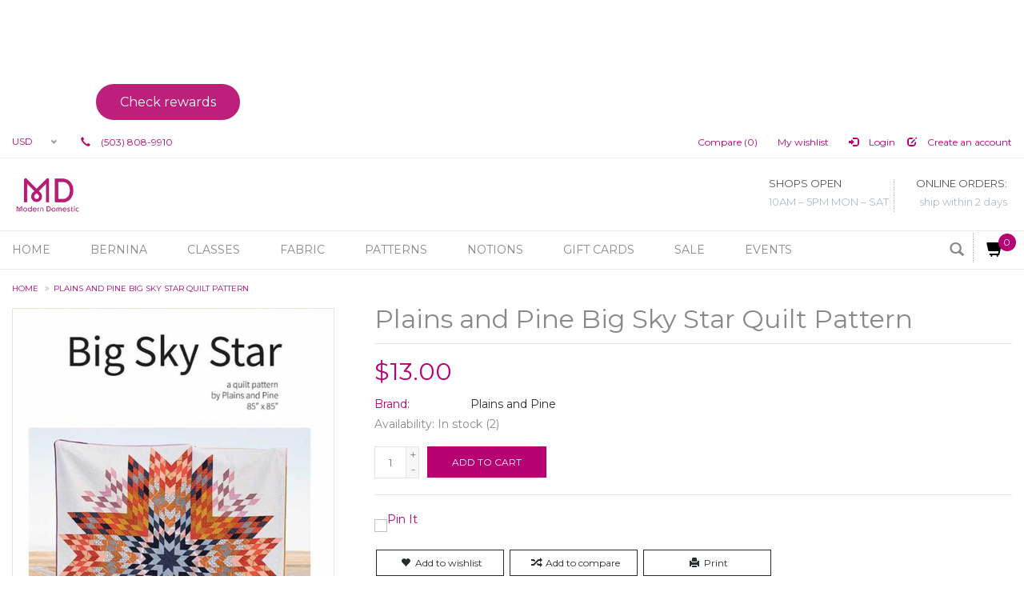

--- FILE ---
content_type: text/html;charset=utf-8
request_url: https://shop.moderndomesticpdx.com/copy-of-patchwork-poodles-summer-glow-quilt-patter.html?source=facebook
body_size: 13298
content:
<!DOCTYPE html>
<html lang="us">
  <head>
    <meta charset="utf-8"/>
<!-- [START] 'blocks/head.rain' -->
<!--

  (c) 2008-2026 Lightspeed Netherlands B.V.
  http://www.lightspeedhq.com
  Generated: 22-01-2026 @ 00:00:11

-->
<link rel="canonical" href="https://shop.moderndomesticpdx.com/copy-of-patchwork-poodles-summer-glow-quilt-patter.html"/>
<link rel="alternate" href="https://shop.moderndomesticpdx.com/index.rss" type="application/rss+xml" title="New products"/>
<meta name="robots" content="noodp,noydir"/>
<meta property="og:url" content="https://shop.moderndomesticpdx.com/copy-of-patchwork-poodles-summer-glow-quilt-patter.html?source=facebook"/>
<meta property="og:site_name" content="Modern Domestic"/>
<meta property="og:title" content="Plains and Pine Plains and Pine Big Sky Star Quilt Pattern"/>
<meta property="og:image" content="https://cdn.shoplightspeed.com/shops/644539/files/46296553/plains-and-pine-plains-and-pine-big-sky-star-quilt.jpg"/>
<script>
/* Google Tag Manager */
(function(w,d,s,l,i){w[l]=w[l]||[];w[l].push({'gtm.start':
new Date().getTime(),event:'gtm.js'});var f=d.getElementsByTagName(s)[0],
j=d.createElement(s),dl=l!='dataLayer'?'&l='+l:'';j.async=true;j.src=
'https://www.googletagmanager.com/gtm.js?id='+i+dl;f.parentNode.insertBefore(j,f);
})(window,document,'script','dataLayer','GTM-MZKFNV5');</script>
</script>
<script>
/* Facebook Events */
!function(f,b,e,v,n,t,s)
    {if(f.fbq)return;n=f.fbq=function(){n.callMethod?
    n.callMethod.apply(n,arguments):n.queue.push(arguments)};
    if(!f._fbq)f._fbq=n;n.push=n;n.loaded=!0;n.version='2.0';
    n.queue=[];t=b.createElement(e);t.async=!0;
    t.src=v;s=b.getElementsByTagName(e)[0];
    s.parentNode.insertBefore(t,s)}(window, document,'script',
    'https://connect.facebook.net/en_US/fbevents.js');
    fbq('init', '302562280694970');
    fbq('track', 'PageView');
</script>
<!--[if lt IE 9]>
<script src="https://cdn.shoplightspeed.com/assets/html5shiv.js?2025-02-20"></script>
<![endif]-->
<!-- [END] 'blocks/head.rain' -->
    <title>Plains and Pine Plains and Pine Big Sky Star Quilt Pattern - Modern Domestic</title>
    <meta name="description" content="" />
    <meta name="keywords" content="Plains, and, Pine, Plains, and, Pine, Big, Sky, Star, Quilt, Pattern, sewing classes, quilting classes, notions, thread, fabric, sewing machines, kids sewing, serger rental, longarm rental, BERNINA longarm" />
    <meta http-equiv="X-UA-Compatible" content="IE=edge,chrome=1" />
    <meta name="viewport" content="width=device-width, initial-scale=1.0" />
    <meta name="apple-mobile-web-app-capable" content="yes" />
    <meta name="apple-mobile-web-app-status-bar-style" content="black" />
    <meta property="fb:app_id" content="966242223397117"/>
    <meta name="viewport" content="width=device-width, initial-scale=1, maximum-scale=1" />


    <link rel="shortcut icon" href="https://cdn.shoplightspeed.com/shops/644539/themes/16184/assets/favicon.ico?20230615225607" type="image/x-icon" />
    <link href='//fonts.googleapis.com/css?family=Montserrat:400,300,600' rel='stylesheet' type='text/css' />
    <link href='//fonts.googleapis.com/css?family=Montserrat:400,300,600' rel='stylesheet' type='text/css' />
    <link rel="shortcut icon" href="https://cdn.shoplightspeed.com/shops/644539/themes/16184/assets/favicon.ico?20230615225607" type="image/x-icon" /> 
    <link rel="stylesheet" href="https://cdn.shoplightspeed.com/shops/644539/themes/16184/assets/bootstrap.css?20251025161310" />
    <link rel="stylesheet" href="https://cdn.shoplightspeed.com/shops/644539/themes/16184/assets/style.css?20251025161310" />    
   
    <link rel="stylesheet" href="https://cdn.shoplightspeed.com/assets/gui-2-0.css?2025-02-20" />
    <link rel="stylesheet" href="https://cdn.shoplightspeed.com/assets/gui-responsive-2-0.css?2025-02-20" />   
    <link rel="stylesheet" href="https://cdn.shoplightspeed.com/shops/644539/themes/16184/assets/custom.css?20251025161310" />
     <link rel="stylesheet" href="https://cdn.shoplightspeed.com/shops/644539/themes/16184/assets/common.css?20251025161310" />
     <link rel="stylesheet" href="https://cdn.shoplightspeed.com/shops/644539/themes/16184/assets/media.css?20251025161310" />
     <link rel="stylesheet" href="https://cdn.shoplightspeed.com/shops/644539/themes/16184/assets/font-awesome-min.css?20251025161310" />
   <link rel="stylesheet" href="https://cdn.shoplightspeed.com/shops/644539/themes/16184/assets/settings.css?20251025161310" />
    
  
   
    <script src="https://cdn.shoplightspeed.com/assets/jquery-1-9-1.js?2025-02-20"></script>
    <script src="https://cdn.shoplightspeed.com/assets/jquery-ui-1-10-1.js?2025-02-20"></script>
    <script type="text/javascript" src="https://cdn.shoplightspeed.com/shops/644539/themes/16184/assets/plugin.js?20251025161310"></script>
    <script type="text/javascript" src="https://cdn.shoplightspeed.com/shops/644539/themes/16184/assets/global.js?20251025161310"></script>
    <script type="text/javascript" src="https://cdn.shoplightspeed.com/assets/gui.js?2025-02-20"></script>
    <script type="text/javascript" src="https://cdn.shoplightspeed.com/assets/gui-responsive-2-0.js?2025-02-20"></script>
    <script type="text/javascript" src="https://cdn.shoplightspeed.com/shops/644539/themes/16184/assets/prague.js?20251025161310"></script>
  
    <!--[if lt IE 9]>
    <link rel="stylesheet" href="https://cdn.shoplightspeed.com/shops/644539/themes/16184/assets/style-ie.css?20251025161310" />
    <![endif]-->
    
         
         <!-- Facebook Pixel Code -->
    <noscript><img height="1" width="1" style="display:none"
      src="https://www.facebook.com/tr?id=302562280694970&ev=PageView&noscript=1"
    /></noscript>
    <!-- End Facebook Pixel Code -->
  </head>
  
     <body class="bodybg-none">

     <!-- Google Tag Manager (noscript) -->
<noscript><iframe src="https://www.googletagmanager.com/ns.html?id=GTM-MZKFNV5"
height="0" width="0" style="display:none;visibility:hidden"></iframe></noscript>
<!-- End Google Tag Manager (noscript) -->
 <div class="overlay"></div>
  <div class="main">
    

  
<header class="headerBar headerStyle1  ">
      <div class="topnav">
        <div class="container">

          <div class="row">
          <div class="col-xs-7 col-sm-6 col-md-5 col-lg-5">
            <!-- Languages Start -->
                         <!-- Languages End -->
            <!-- Currency Start -->
                        <div class="currency left">
              <select class="chosen-select" onchange="window.location = jQuery(this).val();">
                                <option class="USD" selected="selected" value="https://shop.moderndomesticpdx.com/session/currency/usd/">USD</option>
                              </select>
            </div>
                        <!-- Currency End -->
            <!-- Contact Start -->
             <div class="contact left">
               <span class="glyphicon glyphicon-earphone"></span>
               (503) 808-9910
            </div>
            <!-- Contact End -->
          </div>

          <div class="col-xs-5 col-sm-6 col-md-7 col-lg-7">
          <ul class="righLinks right">
            <li><a href="https://shop.moderndomesticpdx.com/compare/" title="Compare">Compare (0)<span class="glyphicon glyphicon-random"></span></a></li>
            <li><a href="https://shop.moderndomesticpdx.com/account/wishlist/" title="My wishlist">My wishlist<span class="glyphicon glyphicon-heart"></span></a></li>

                           <li class="last">
                <a href="https://shop.moderndomesticpdx.com/account/login/" title="Login">
                  <span class="glyphicon glyphicon-log-in"></span>
                  Login
                </a>
                </li>
                <li class="last">
                <a href="https://shop.moderndomesticpdx.com/account/register/" title="Create an account">
                   <span class="glyphicon glyphicon-edit"></span>
                  Create an account
                </a>
                </li>
                          </ul>
          </div>
          </div>
        </div>
      </div>

      <div class="logoPanel">
        <div class="container">
        <div class="row">

          <div class="col-xs-12 col-sm-3 col-md-3 col-lg-3">
            <!-- logo Start -->
              <div class="logo">

              <div class="vertical logo">
                <a href="http://moderndomesticpdx.com/" title="Modern Domestic">
                  <img src="https://cdn.shoplightspeed.com/shops/644539/themes/16184/assets/logo.png?20230615225607" alt="Modern Domestic" />
                </a>
              </div>
              </div>
              <!-- Logo End -->
          </div>
          <div class="col-xs-12 col-sm-9 col-md-9 col-lg-9 logoPanel_right">
                <div class="offer-col">
    <ul class="clearfix">
                  <li>
        <span class="offerIcon"><img src="https://cdn.shoplightspeed.com/shops/644539/themes/16184/assets/unique-selling-point-2-icon.png?20230615225607" alt="" /></span>
        <div class="title">
          <h4>SHOPS OPEN</h4>
          <p>10AM – 5PM MON – SAT</p>
        </div>
      </li>     
                        <li>
        <span class="offerIcon"><img src="https://cdn.shoplightspeed.com/shops/644539/themes/16184/assets/unique-selling-point-4-icon.png?20230615225607" alt="" /></span>
        <div class="title">
          <h4>ONLINE ORDERS:</h4>
          <p>ship within 2 days</p>
        </div>
      </li>     
          </ul>
</div>              </div>
          </div>
        </div>
      </div>

      <div class="burgerMenu clearfix">
        <ul class="burger">
          <div class="col-xs-3 col-sm-3">
            <a href="#menu"><img src="https://cdn.shoplightspeed.com/shops/644539/themes/16184/assets/hamburger.png?20251025161310" width="32" height="32" alt="Menu"></a>
          </div>
            <nav id="menu" class="style3">
              <ul>
                <li class="item home ">
                  <a class="itemLink" href="https://shop.moderndomesticpdx.com/">Home</a>
                </li>
                                <li class="item sub">
                  <a class="itemLink" href="https://shop.moderndomesticpdx.com/bernina/"">BERNINA</a>
                                    <span class="glyphicon glyphicon-play"></span>
                  <ul>
                                                                                <li class="subitem">
                      <a class="subitemLink" href="https://shop.moderndomesticpdx.com/bernina/bernina-machines/" >BERNINA Machines</a>
                                          </li>
                                        <li class="subitem">
                      <a class="subitemLink" href="https://shop.moderndomesticpdx.com/bernina/presser-feet-accessories/" >Presser Feet &amp; Accessories</a>
                                            <ul>
                                                <li class="subitem">
                          <a class="subitemLink" href="https://shop.moderndomesticpdx.com/bernina/presser-feet-accessories/foot-of-the-month/" >Foot of the Month</a>
                                                  </li>
                                                <li class="subitem">
                          <a class="subitemLink" href="https://shop.moderndomesticpdx.com/bernina/presser-feet-accessories/55mm-presser-feet/" >5.5mm Presser Feet</a>
                                                  </li>
                                                <li class="subitem">
                          <a class="subitemLink" href="https://shop.moderndomesticpdx.com/bernina/presser-feet-accessories/9mm-c-presser-feet/" >9mm C Presser Feet</a>
                                                  </li>
                                                <li class="subitem">
                          <a class="subitemLink" href="https://shop.moderndomesticpdx.com/bernina/presser-feet-accessories/9mm-d-presser-feet/" >9mm D Presser Feet</a>
                                                  </li>
                                                <li class="subitem">
                          <a class="subitemLink" href="https://shop.moderndomesticpdx.com/bernina/presser-feet-accessories/overlocker-serger-presser-feet/" >Overlocker/Serger Presser Feet</a>
                                                  </li>
                                                <li class="subitem">
                          <a class="subitemLink" href="https://shop.moderndomesticpdx.com/bernina/presser-feet-accessories/mds-favorite-feet/" >MD&#039;s Favorite Feet</a>
                                                  </li>
                                                <li class="subitem">
                          <a class="subitemLink" href="https://shop.moderndomesticpdx.com/bernina/presser-feet-accessories/stitch-plates/" >Stitch Plates</a>
                                                  </li>
                                                <li class="subitem">
                          <a class="subitemLink" href="https://shop.moderndomesticpdx.com/bernina/presser-feet-accessories/bobbins/" >Bobbins</a>
                                                  </li>
                                                <li class="subitem">
                          <a class="subitemLink" href="https://shop.moderndomesticpdx.com/bernina/presser-feet-accessories/embroidery-hoops/" >Embroidery Hoops</a>
                                                  </li>
                                                <li class="subitem">
                          <a class="subitemLink" href="https://shop.moderndomesticpdx.com/bernina/presser-feet-accessories/bernina-books/" >BERNINA Books</a>
                                                  </li>
                                                <li class="subitem">
                          <a class="subitemLink" href="https://shop.moderndomesticpdx.com/bernina/presser-feet-accessories/bernina-software/" >BERNINA Software</a>
                                                  </li>
                                                <li class="subitem">
                          <a class="subitemLink" href="https://shop.moderndomesticpdx.com/bernina/presser-feet-accessories/luggage/" >Luggage</a>
                                                  </li>
                                              </ul>
                                          </li>
                                        <li class="subitem">
                      <a class="subitemLink" href="https://shop.moderndomesticpdx.com/bernina/bernette-machines/" >Bernette Machines</a>
                                            <ul>
                                                <li class="subitem">
                          <a class="subitemLink" href="https://shop.moderndomesticpdx.com/bernina/bernette-machines/sewing-machines/" >Sewing Machines</a>
                                                  </li>
                                                <li class="subitem">
                          <a class="subitemLink" href="https://shop.moderndomesticpdx.com/bernina/bernette-machines/sergers-and-coverstitch/" >Sergers And Coverstitch </a>
                                                  </li>
                                                <li class="subitem">
                          <a class="subitemLink" href="https://shop.moderndomesticpdx.com/bernina/bernette-machines/accessories/" >Accessories</a>
                                                    <ul>
                                                        <li class="subitem">
                              <a class="subitemLink" href="https://shop.moderndomesticpdx.com/bernina/bernette-machines/accessories/bernette-33-35/" >bernette 33/35</a>
                                                          </li>
                                                        <li class="subitem">
                              <a class="subitemLink" href="https://shop.moderndomesticpdx.com/bernina/bernette-machines/accessories/bernette-37-38/" >bernette 37/38</a>
                                                          </li>
                                                        <li class="subitem">
                              <a class="subitemLink" href="https://shop.moderndomesticpdx.com/bernina/bernette-machines/accessories/bernette-42-44-48/" >bernette 42/44/48</a>
                                                          </li>
                                                      </ul>
                                                  </li>
                                              </ul>
                                          </li>
                                        <li class="subitem">
                      <a class="subitemLink" href="https://shop.moderndomesticpdx.com/bernina/laurastar-ironing-systems/" >Laurastar Ironing Systems</a>
                                          </li>
                                      </ul>
                                  </li>
                                <li class="item sub">
                  <a class="itemLink" href="https://shop.moderndomesticpdx.com/classes/"">CLASSES</a>
                                    <span class="glyphicon glyphicon-play"></span>
                  <ul>
                                                                                <li class="subitem">
                      <a class="subitemLink" href="https://shop.moderndomesticpdx.com/classes/garment-classes/" >Garment Classes</a>
                                          </li>
                                        <li class="subitem">
                      <a class="subitemLink" href="https://shop.moderndomesticpdx.com/classes/quilting-classes/" >Quilting Classes</a>
                                          </li>
                                        <li class="subitem">
                      <a class="subitemLink" href="https://shop.moderndomesticpdx.com/classes/bags-accessories-classes/" >Bags &amp; Accessories Classes</a>
                                          </li>
                                        <li class="subitem">
                      <a class="subitemLink" href="https://shop.moderndomesticpdx.com/classes/kids-teens-classes/" >Kids &amp; Teens Classes</a>
                                          </li>
                                        <li class="subitem">
                      <a class="subitemLink" href="https://shop.moderndomesticpdx.com/classes/skill-level-learn-to-sew/" >Skill Level: Learn to Sew</a>
                                          </li>
                                        <li class="subitem">
                      <a class="subitemLink" href="https://shop.moderndomesticpdx.com/classes/skill-level-beginner/" >Skill Level: Beginner</a>
                                          </li>
                                        <li class="subitem">
                      <a class="subitemLink" href="https://shop.moderndomesticpdx.com/classes/skill-level-beginner-serger/" >Skill Level: Beginner Serger</a>
                                          </li>
                                        <li class="subitem">
                      <a class="subitemLink" href="https://shop.moderndomesticpdx.com/classes/skill-level-advanced-beginner/" >Skill Level: Advanced Beginner</a>
                                          </li>
                                        <li class="subitem">
                      <a class="subitemLink" href="https://shop.moderndomesticpdx.com/classes/skill-level-intermediate/" >Skill Level: Intermediate</a>
                                          </li>
                                        <li class="subitem">
                      <a class="subitemLink" href="https://shop.moderndomesticpdx.com/classes/serger-classes/" >Serger Classes</a>
                                          </li>
                                        <li class="subitem">
                      <a class="subitemLink" href="https://shop.moderndomesticpdx.com/classes/longarm-classes/" >Longarm Classes</a>
                                          </li>
                                        <li class="subitem">
                      <a class="subitemLink" href="https://shop.moderndomesticpdx.com/classes/machine-owner-classes/" >Machine Owner Classes</a>
                                          </li>
                                        <li class="subitem">
                      <a class="subitemLink" href="https://shop.moderndomesticpdx.com/classes/class-cancellation-policy/" >Class Cancellation Policy</a>
                                          </li>
                                        <li class="subitem">
                      <a class="subitemLink" href="https://shop.moderndomesticpdx.com/classes/bernina-events/" >BERNINA Events</a>
                                          </li>
                                      </ul>
                                  </li>
                                <li class="item sub">
                  <a class="itemLink" href="https://shop.moderndomesticpdx.com/fabric/"">Fabric</a>
                                    <span class="glyphicon glyphicon-play"></span>
                  <ul>
                                                                                <li class="subitem">
                      <a class="subitemLink" href="https://shop.moderndomesticpdx.com/fabric/apparel-fabric/" >Apparel Fabric</a>
                                            <ul>
                                                <li class="subitem">
                          <a class="subitemLink" href="https://shop.moderndomesticpdx.com/fabric/apparel-fabric/wovens/" >Wovens</a>
                                                    <ul>
                                                        <li class="subitem">
                              <a class="subitemLink" href="https://shop.moderndomesticpdx.com/fabric/apparel-fabric/wovens/denim/" >Denim</a>
                                                          </li>
                                                        <li class="subitem">
                              <a class="subitemLink" href="https://shop.moderndomesticpdx.com/fabric/apparel-fabric/wovens/twill/" >Twill</a>
                                                          </li>
                                                        <li class="subitem">
                              <a class="subitemLink" href="https://shop.moderndomesticpdx.com/fabric/apparel-fabric/wovens/corduroy/" >Corduroy</a>
                                                          </li>
                                                        <li class="subitem">
                              <a class="subitemLink" href="https://shop.moderndomesticpdx.com/fabric/apparel-fabric/wovens/chambray/" >Chambray</a>
                                                          </li>
                                                        <li class="subitem">
                              <a class="subitemLink" href="https://shop.moderndomesticpdx.com/fabric/apparel-fabric/wovens/cotton-cotton-blends/" >Cotton &amp; Cotton Blends</a>
                                                          </li>
                                                        <li class="subitem">
                              <a class="subitemLink" href="https://shop.moderndomesticpdx.com/fabric/apparel-fabric/wovens/linen-linen-blends/" >Linen &amp; Linen Blends</a>
                                                          </li>
                                                        <li class="subitem">
                              <a class="subitemLink" href="https://shop.moderndomesticpdx.com/fabric/apparel-fabric/wovens/rayon-rayon-blends/" >Rayon &amp; Rayon Blends</a>
                                                          </li>
                                                        <li class="subitem">
                              <a class="subitemLink" href="https://shop.moderndomesticpdx.com/fabric/apparel-fabric/wovens/lawn-voile/" >Lawn &amp; Voile</a>
                                                          </li>
                                                        <li class="subitem">
                              <a class="subitemLink" href="https://shop.moderndomesticpdx.com/fabric/apparel-fabric/wovens/double-gauze/" >Double Gauze</a>
                                                          </li>
                                                      </ul>
                                                  </li>
                                                <li class="subitem">
                          <a class="subitemLink" href="https://shop.moderndomesticpdx.com/fabric/apparel-fabric/knits/" >Knits</a>
                                                    <ul>
                                                        <li class="subitem">
                              <a class="subitemLink" href="https://shop.moderndomesticpdx.com/fabric/apparel-fabric/knits/t-shirt-knits/" >T-Shirt Knits</a>
                                                          </li>
                                                        <li class="subitem">
                              <a class="subitemLink" href="https://shop.moderndomesticpdx.com/fabric/apparel-fabric/knits/fleece-french-terry/" >Fleece &amp; French Terry</a>
                                                          </li>
                                                        <li class="subitem">
                              <a class="subitemLink" href="https://shop.moderndomesticpdx.com/fabric/apparel-fabric/knits/sweater-knit/" >Sweater Knit</a>
                                                          </li>
                                                        <li class="subitem">
                              <a class="subitemLink" href="https://shop.moderndomesticpdx.com/fabric/apparel-fabric/knits/ribbing/" >Ribbing</a>
                                                          </li>
                                                        <li class="subitem">
                              <a class="subitemLink" href="https://shop.moderndomesticpdx.com/fabric/apparel-fabric/knits/ponte/" >Ponte</a>
                                                          </li>
                                                        <li class="subitem">
                              <a class="subitemLink" href="https://shop.moderndomesticpdx.com/fabric/apparel-fabric/knits/swim-active-lingerie/" >Swim / Active / Lingerie</a>
                                                          </li>
                                                      </ul>
                                                  </li>
                                              </ul>
                                          </li>
                                        <li class="subitem">
                      <a class="subitemLink" href="https://shop.moderndomesticpdx.com/fabric/quilting-cottons/" >Quilting Cottons</a>
                                            <ul>
                                                <li class="subitem">
                          <a class="subitemLink" href="https://shop.moderndomesticpdx.com/fabric/quilting-cottons/kona-solids/" >Kona Solids</a>
                                                    <ul>
                                                        <li class="subitem">
                              <a class="subitemLink" href="https://shop.moderndomesticpdx.com/fabric/quilting-cottons/kona-solids/kona-fat-quarter-bundles/" >Kona Fat Quarter Bundles</a>
                                                          </li>
                                                      </ul>
                                                  </li>
                                                <li class="subitem">
                          <a class="subitemLink" href="https://shop.moderndomesticpdx.com/fabric/quilting-cottons/bella-solids/" >Bella Solids</a>
                                                  </li>
                                                <li class="subitem">
                          <a class="subitemLink" href="https://shop.moderndomesticpdx.com/fabric/quilting-cottons/essex-linen-cotton-blends/" >Essex Linen Cotton Blends</a>
                                                  </li>
                                                <li class="subitem">
                          <a class="subitemLink" href="https://shop.moderndomesticpdx.com/fabric/quilting-cottons/prints/" >Prints</a>
                                                  </li>
                                                <li class="subitem">
                          <a class="subitemLink" href="https://shop.moderndomesticpdx.com/fabric/quilting-cottons/quilting-wovens/" >Quilting Wovens</a>
                                                  </li>
                                                <li class="subitem">
                          <a class="subitemLink" href="https://shop.moderndomesticpdx.com/fabric/quilting-cottons/reproduction-and-vintage/" >Reproduction and Vintage</a>
                                                  </li>
                                                <li class="subitem">
                          <a class="subitemLink" href="https://shop.moderndomesticpdx.com/fabric/quilting-cottons/blenders/" >Blenders</a>
                                                  </li>
                                                <li class="subitem">
                          <a class="subitemLink" href="https://shop.moderndomesticpdx.com/fabric/quilting-cottons/winter-holiday-prints/" >Winter Holiday Prints</a>
                                                  </li>
                                                <li class="subitem">
                          <a class="subitemLink" href="https://shop.moderndomesticpdx.com/fabric/quilting-cottons/halloween-prints/" >Halloween Prints</a>
                                                  </li>
                                                <li class="subitem">
                          <a class="subitemLink" href="https://shop.moderndomesticpdx.com/fabric/quilting-cottons/precuts-kits/" >Precuts &amp; Kits</a>
                                                  </li>
                                                <li class="subitem">
                          <a class="subitemLink" href="https://shop.moderndomesticpdx.com/fabric/quilting-cottons/108-quilt-backing/" >108&quot; Quilt Backing</a>
                                                  </li>
                                              </ul>
                                          </li>
                                        <li class="subitem">
                      <a class="subitemLink" href="https://shop.moderndomesticpdx.com/fabric/home-dec/" >Home Dec</a>
                                            <ul>
                                                <li class="subitem">
                          <a class="subitemLink" href="https://shop.moderndomesticpdx.com/fabric/home-dec/laminated-cotton/" >Laminated Cotton</a>
                                                  </li>
                                                <li class="subitem">
                          <a class="subitemLink" href="https://shop.moderndomesticpdx.com/fabric/home-dec/waxed-canvas-oilskin/" >Waxed Canvas &amp; Oilskin</a>
                                                  </li>
                                                <li class="subitem">
                          <a class="subitemLink" href="https://shop.moderndomesticpdx.com/fabric/home-dec/canvas/" >Canvas</a>
                                                  </li>
                                                <li class="subitem">
                          <a class="subitemLink" href="https://shop.moderndomesticpdx.com/fabric/home-dec/toweling/" >Toweling</a>
                                                  </li>
                                                <li class="subitem">
                          <a class="subitemLink" href="https://shop.moderndomesticpdx.com/fabric/home-dec/outdoor-upholstery/" >Outdoor &amp; Upholstery</a>
                                                  </li>
                                              </ul>
                                          </li>
                                        <li class="subitem">
                      <a class="subitemLink" href="https://shop.moderndomesticpdx.com/fabric/flannel/" >Flannel</a>
                                          </li>
                                        <li class="subitem">
                      <a class="subitemLink" href="https://shop.moderndomesticpdx.com/fabric/cuddle/" >Cuddle</a>
                                          </li>
                                        <li class="subitem">
                      <a class="subitemLink" href="https://shop.moderndomesticpdx.com/fabric/wool-rayon-felt/" >Wool/Rayon Felt</a>
                                          </li>
                                        <li class="subitem">
                      <a class="subitemLink" href="https://shop.moderndomesticpdx.com/fabric/christmas-fabric/" >Christmas Fabric</a>
                                          </li>
                                      </ul>
                                  </li>
                                <li class="item sub">
                  <a class="itemLink" href="https://shop.moderndomesticpdx.com/patterns/"">Patterns</a>
                                    <span class="glyphicon glyphicon-play"></span>
                  <ul>
                                                                                <li class="subitem">
                      <a class="subitemLink" href="https://shop.moderndomesticpdx.com/patterns/garments/" >Garments</a>
                                            <ul>
                                                <li class="subitem">
                          <a class="subitemLink" href="https://shop.moderndomesticpdx.com/patterns/garments/shirts-and-tops/" >Shirts and Tops</a>
                                                  </li>
                                                <li class="subitem">
                          <a class="subitemLink" href="https://shop.moderndomesticpdx.com/patterns/garments/dresses/" >Dresses</a>
                                                  </li>
                                                <li class="subitem">
                          <a class="subitemLink" href="https://shop.moderndomesticpdx.com/patterns/garments/pants-shorts-and-skirts/" >Pants, Shorts and Skirts</a>
                                                  </li>
                                                <li class="subitem">
                          <a class="subitemLink" href="https://shop.moderndomesticpdx.com/patterns/garments/outerwear/" >Outerwear</a>
                                                  </li>
                                                <li class="subitem">
                          <a class="subitemLink" href="https://shop.moderndomesticpdx.com/patterns/garments/knit-patterns/" >Knit Patterns</a>
                                                  </li>
                                                <li class="subitem">
                          <a class="subitemLink" href="https://shop.moderndomesticpdx.com/patterns/garments/extended-sizing/" >Extended Sizing</a>
                                                  </li>
                                                <li class="subitem">
                          <a class="subitemLink" href="https://shop.moderndomesticpdx.com/patterns/garments/menswear/" >Menswear</a>
                                                  </li>
                                                <li class="subitem">
                          <a class="subitemLink" href="https://shop.moderndomesticpdx.com/patterns/garments/children/" >Children</a>
                                                  </li>
                                              </ul>
                                          </li>
                                        <li class="subitem">
                      <a class="subitemLink" href="https://shop.moderndomesticpdx.com/patterns/quilting/" >Quilting</a>
                                          </li>
                                        <li class="subitem">
                      <a class="subitemLink" href="https://shop.moderndomesticpdx.com/patterns/accessories/" >Accessories</a>
                                          </li>
                                        <li class="subitem">
                      <a class="subitemLink" href="https://shop.moderndomesticpdx.com/patterns/books-publications/" >Books &amp; Publications</a>
                                            <ul>
                                                <li class="subitem">
                          <a class="subitemLink" href="https://shop.moderndomesticpdx.com/patterns/books-publications/quilting/" >Quilting</a>
                                                  </li>
                                                <li class="subitem">
                          <a class="subitemLink" href="https://shop.moderndomesticpdx.com/patterns/books-publications/garments/" >Garments</a>
                                                  </li>
                                                <li class="subitem">
                          <a class="subitemLink" href="https://shop.moderndomesticpdx.com/patterns/books-publications/publications/" >Publications</a>
                                                  </li>
                                              </ul>
                                          </li>
                                      </ul>
                                  </li>
                                <li class="item sub">
                  <a class="itemLink" href="https://shop.moderndomesticpdx.com/notions/"">Notions</a>
                                    <span class="glyphicon glyphicon-play"></span>
                  <ul>
                                                                                <li class="subitem">
                      <a class="subitemLink" href="https://shop.moderndomesticpdx.com/notions/best-sellers/" >Best Sellers</a>
                                          </li>
                                        <li class="subitem">
                      <a class="subitemLink" href="https://shop.moderndomesticpdx.com/notions/irons/" >Irons</a>
                                          </li>
                                        <li class="subitem">
                      <a class="subitemLink" href="https://shop.moderndomesticpdx.com/notions/kits/" >Kits</a>
                                            <ul>
                                                <li class="subitem">
                          <a class="subitemLink" href="https://shop.moderndomesticpdx.com/notions/kits/hand-embroidery/" >Hand Embroidery</a>
                                                  </li>
                                                <li class="subitem">
                          <a class="subitemLink" href="https://shop.moderndomesticpdx.com/notions/kits/sewing/" >Sewing</a>
                                                  </li>
                                                <li class="subitem">
                          <a class="subitemLink" href="https://shop.moderndomesticpdx.com/notions/kits/quilting/" >Quilting</a>
                                                  </li>
                                              </ul>
                                          </li>
                                        <li class="subitem">
                      <a class="subitemLink" href="https://shop.moderndomesticpdx.com/notions/cutting-tools/" >Cutting Tools</a>
                                          </li>
                                        <li class="subitem">
                      <a class="subitemLink" href="https://shop.moderndomesticpdx.com/notions/measurement-tools/" >Measurement Tools</a>
                                          </li>
                                        <li class="subitem">
                      <a class="subitemLink" href="https://shop.moderndomesticpdx.com/notions/needles/" >Needles</a>
                                            <ul>
                                                <li class="subitem">
                          <a class="subitemLink" href="https://shop.moderndomesticpdx.com/notions/needles/schmetz-needles/" >Schmetz Needles</a>
                                                  </li>
                                                <li class="subitem">
                          <a class="subitemLink" href="https://shop.moderndomesticpdx.com/notions/needles/hand-sewing/" >Hand Sewing</a>
                                                  </li>
                                              </ul>
                                          </li>
                                        <li class="subitem">
                      <a class="subitemLink" href="https://shop.moderndomesticpdx.com/notions/pins/" >Pins</a>
                                          </li>
                                        <li class="subitem">
                      <a class="subitemLink" href="https://shop.moderndomesticpdx.com/notions/marking-tools/" >Marking Tools</a>
                                          </li>
                                        <li class="subitem">
                      <a class="subitemLink" href="https://shop.moderndomesticpdx.com/notions/pressing-tools/" >Pressing Tools</a>
                                          </li>
                                        <li class="subitem">
                      <a class="subitemLink" href="https://shop.moderndomesticpdx.com/notions/thread/" >Thread</a>
                                          </li>
                                        <li class="subitem">
                      <a class="subitemLink" href="https://shop.moderndomesticpdx.com/notions/trims/" >Trims</a>
                                            <ul>
                                                <li class="subitem">
                          <a class="subitemLink" href="https://shop.moderndomesticpdx.com/notions/trims/elastic/" >Elastic</a>
                                                  </li>
                                                <li class="subitem">
                          <a class="subitemLink" href="https://shop.moderndomesticpdx.com/notions/trims/bias-tape/" >Bias Tape</a>
                                                  </li>
                                              </ul>
                                          </li>
                                        <li class="subitem">
                      <a class="subitemLink" href="https://shop.moderndomesticpdx.com/notions/batting/" >Batting</a>
                                          </li>
                                        <li class="subitem">
                      <a class="subitemLink" href="https://shop.moderndomesticpdx.com/notions/interfacing-stabilizer/" >Interfacing &amp; Stabilizer</a>
                                          </li>
                                        <li class="subitem">
                      <a class="subitemLink" href="https://shop.moderndomesticpdx.com/notions/machine-embroidery-tools-stabilizer/" >Machine Embroidery Tools &amp; Stabilizer</a>
                                          </li>
                                        <li class="subitem">
                      <a class="subitemLink" href="https://shop.moderndomesticpdx.com/notions/hand-embroidery-and-mending/" >Hand Embroidery and Mending</a>
                                          </li>
                                        <li class="subitem">
                      <a class="subitemLink" href="https://shop.moderndomesticpdx.com/notions/hardware/" >Hardware</a>
                                          </li>
                                        <li class="subitem">
                      <a class="subitemLink" href="https://shop.moderndomesticpdx.com/notions/tags-labels/" >Tags &amp; Labels</a>
                                          </li>
                                        <li class="subitem">
                      <a class="subitemLink" href="https://shop.moderndomesticpdx.com/notions/quilting-tools/" >Quilting Tools</a>
                                          </li>
                                        <li class="subitem">
                      <a class="subitemLink" href="https://shop.moderndomesticpdx.com/notions/pattern-drafting-supplies/" >Pattern Drafting Supplies</a>
                                          </li>
                                        <li class="subitem">
                      <a class="subitemLink" href="https://shop.moderndomesticpdx.com/notions/upholstery-supplies/" >Upholstery Supplies</a>
                                          </li>
                                        <li class="subitem">
                      <a class="subitemLink" href="https://shop.moderndomesticpdx.com/notions/misc-notions/" >Misc Notions</a>
                                            <ul>
                                                <li class="subitem">
                          <a class="subitemLink" href="https://shop.moderndomesticpdx.com/notions/misc-notions/machine-oil/" >Machine Oil</a>
                                                  </li>
                                                <li class="subitem">
                          <a class="subitemLink" href="https://shop.moderndomesticpdx.com/notions/misc-notions/tweezers/" >Tweezers</a>
                                                  </li>
                                              </ul>
                                          </li>
                                        <li class="subitem">
                      <a class="subitemLink" href="https://shop.moderndomesticpdx.com/notions/gifts-goodies/" >Gifts &amp; Goodies</a>
                                          </li>
                                      </ul>
                                  </li>
                                <li class="item">
                  <a class="itemLink" href="https://shop.moderndomesticpdx.com/gift-cards/"">Gift Cards</a>
                                  </li>
                                <li class="item sub">
                  <a class="itemLink" href="https://shop.moderndomesticpdx.com/sale/"">SALE</a>
                                    <span class="glyphicon glyphicon-play"></span>
                  <ul>
                                                                                <li class="subitem">
                      <a class="subitemLink" href="https://shop.moderndomesticpdx.com/sale/sale-fabric/" >Sale Fabric</a>
                                          </li>
                                        <li class="subitem">
                      <a class="subitemLink" href="https://shop.moderndomesticpdx.com/sale/sale-patterns-notions/" >Sale Patterns &amp; Notions</a>
                                          </li>
                                      </ul>
                                  </li>
                                <li class="item">
                  <a class="itemLink" href="https://shop.moderndomesticpdx.com/events/"">Events</a>
                                  </li>
                                                       
                                              </ul>
            </nav>
            <div class="col-xs-9 col-sm-9 col-md-9 col-lg-2 cart-items">
            <div class="cartitem_panel">
                <a href="https://shop.moderndomesticpdx.com/cart/" title="Cart" class="cart">
                  <span class="glyphicon glyphicon-shopping-cart"></span>
                  <span class="itembox">0</span>
                </a>

             </div>




            <div class="search-link">
              <a href="javascript:void(0)" class="search-pan">
                <i class="glyphicon glyphicon-search"></i>
                <i class="glyphicon glyphicon-remove"></i>
              </a>
            </div>

                                                                                                                        </div>
          </ul>
        </div>


      <div class="navigation clearfix">

        <nav class="nonbounce desktop vertical container">
            <div class="row">

            <div class="col-xs-12 col-sm-12 col-md-10 col-lg-10">
                          <ul class="MenuNav">
              <li class="item home ">
                <a class="itemLink" href="https://shop.moderndomesticpdx.com/">Home</a>
              </li>
                            <li class="item sub">
                <a class="itemLink" href="https://shop.moderndomesticpdx.com/bernina/" >BERNINA</a>
                                <span class="glyphicon glyphicon-play"></span>
                <ul class="subnav">

                                    
                                                      <li class="subitem">
                    <a class="subitemLink" href="https://moderndomesticpdx.com/promos/">BERNINA Promos</a>
                  </li>
                  <li class="subitem">
                    <a class="subitemLink" href="https://moderndomesticpdx.com/products/bernina-machines/">View BERNINA</a>
                  </li>
                  
                                    <li class="subitem">
                    <a class="subitemLink" href="https://shop.moderndomesticpdx.com/bernina/bernina-machines/" >BERNINA Machines</a>
                                      </li>
                                    <li class="subitem">
                    <a class="subitemLink" href="https://shop.moderndomesticpdx.com/bernina/presser-feet-accessories/" >Presser Feet &amp; Accessories</a>
                                        <i class="rightArrow fa fa-angle-right" aria-hidden="true"></i>
                    <ul class="subnav">
                                            <li class="subitem">
                        <a class="subitemLink" href="https://shop.moderndomesticpdx.com/bernina/presser-feet-accessories/foot-of-the-month/" >Foot of the Month</a>
                                              </li>
                                            <li class="subitem">
                        <a class="subitemLink" href="https://shop.moderndomesticpdx.com/bernina/presser-feet-accessories/55mm-presser-feet/" >5.5mm Presser Feet</a>
                                              </li>
                                            <li class="subitem">
                        <a class="subitemLink" href="https://shop.moderndomesticpdx.com/bernina/presser-feet-accessories/9mm-c-presser-feet/" >9mm C Presser Feet</a>
                                              </li>
                                            <li class="subitem">
                        <a class="subitemLink" href="https://shop.moderndomesticpdx.com/bernina/presser-feet-accessories/9mm-d-presser-feet/" >9mm D Presser Feet</a>
                                              </li>
                                            <li class="subitem">
                        <a class="subitemLink" href="https://shop.moderndomesticpdx.com/bernina/presser-feet-accessories/overlocker-serger-presser-feet/" >Overlocker/Serger Presser Feet</a>
                                              </li>
                                            <li class="subitem">
                        <a class="subitemLink" href="https://shop.moderndomesticpdx.com/bernina/presser-feet-accessories/mds-favorite-feet/" >MD&#039;s Favorite Feet</a>
                                              </li>
                                            <li class="subitem">
                        <a class="subitemLink" href="https://shop.moderndomesticpdx.com/bernina/presser-feet-accessories/stitch-plates/" >Stitch Plates</a>
                                              </li>
                                            <li class="subitem">
                        <a class="subitemLink" href="https://shop.moderndomesticpdx.com/bernina/presser-feet-accessories/bobbins/" >Bobbins</a>
                                              </li>
                                            <li class="subitem">
                        <a class="subitemLink" href="https://shop.moderndomesticpdx.com/bernina/presser-feet-accessories/embroidery-hoops/" >Embroidery Hoops</a>
                                              </li>
                                            <li class="subitem">
                        <a class="subitemLink" href="https://shop.moderndomesticpdx.com/bernina/presser-feet-accessories/bernina-books/" >BERNINA Books</a>
                                              </li>
                                            <li class="subitem">
                        <a class="subitemLink" href="https://shop.moderndomesticpdx.com/bernina/presser-feet-accessories/bernina-software/" >BERNINA Software</a>
                                              </li>
                                            <li class="subitem">
                        <a class="subitemLink" href="https://shop.moderndomesticpdx.com/bernina/presser-feet-accessories/luggage/" >Luggage</a>
                                              </li>
                                          </ul>
                                      </li>
                                    <li class="subitem">
                    <a class="subitemLink" href="https://shop.moderndomesticpdx.com/bernina/bernette-machines/" >Bernette Machines</a>
                                        <i class="rightArrow fa fa-angle-right" aria-hidden="true"></i>
                    <ul class="subnav">
                                            <li class="subitem">
                        <a class="subitemLink" href="https://shop.moderndomesticpdx.com/bernina/bernette-machines/sewing-machines/" >Sewing Machines</a>
                                              </li>
                                            <li class="subitem">
                        <a class="subitemLink" href="https://shop.moderndomesticpdx.com/bernina/bernette-machines/sergers-and-coverstitch/" >Sergers And Coverstitch </a>
                                              </li>
                                            <li class="subitem">
                        <a class="subitemLink" href="https://shop.moderndomesticpdx.com/bernina/bernette-machines/accessories/" >Accessories</a>
                                                <i class="rightArrow fa fa-angle-right" aria-hidden="true"></i>
                        <ul class="subnav">
                                                    <li class="subitem">
                            <a class="subitemLink" href="https://shop.moderndomesticpdx.com/bernina/bernette-machines/accessories/bernette-33-35/" >bernette 33/35</a>
                                                      </li>
                                                    <li class="subitem">
                            <a class="subitemLink" href="https://shop.moderndomesticpdx.com/bernina/bernette-machines/accessories/bernette-37-38/" >bernette 37/38</a>
                                                      </li>
                                                    <li class="subitem">
                            <a class="subitemLink" href="https://shop.moderndomesticpdx.com/bernina/bernette-machines/accessories/bernette-42-44-48/" >bernette 42/44/48</a>
                                                      </li>
                                                  </ul>
                                              </li>
                                          </ul>
                                      </li>
                                    <li class="subitem">
                    <a class="subitemLink" href="https://shop.moderndomesticpdx.com/bernina/laurastar-ironing-systems/" >Laurastar Ironing Systems</a>
                                      </li>
                                  </ul>
                              </li>
                            <li class="item sub">
                <a class="itemLink" href="https://shop.moderndomesticpdx.com/classes/" >CLASSES</a>
                                <span class="glyphicon glyphicon-play"></span>
                <ul class="subnav">

                                    
                                    
                                    <li class="subitem">
                    <a class="subitemLink" href="https://shop.moderndomesticpdx.com/classes/garment-classes/" >Garment Classes</a>
                                      </li>
                                    <li class="subitem">
                    <a class="subitemLink" href="https://shop.moderndomesticpdx.com/classes/quilting-classes/" >Quilting Classes</a>
                                      </li>
                                    <li class="subitem">
                    <a class="subitemLink" href="https://shop.moderndomesticpdx.com/classes/bags-accessories-classes/" >Bags &amp; Accessories Classes</a>
                                      </li>
                                    <li class="subitem">
                    <a class="subitemLink" href="https://shop.moderndomesticpdx.com/classes/kids-teens-classes/" >Kids &amp; Teens Classes</a>
                                      </li>
                                    <li class="subitem">
                    <a class="subitemLink" href="https://shop.moderndomesticpdx.com/classes/skill-level-learn-to-sew/" >Skill Level: Learn to Sew</a>
                                      </li>
                                    <li class="subitem">
                    <a class="subitemLink" href="https://shop.moderndomesticpdx.com/classes/skill-level-beginner/" >Skill Level: Beginner</a>
                                      </li>
                                    <li class="subitem">
                    <a class="subitemLink" href="https://shop.moderndomesticpdx.com/classes/skill-level-beginner-serger/" >Skill Level: Beginner Serger</a>
                                      </li>
                                    <li class="subitem">
                    <a class="subitemLink" href="https://shop.moderndomesticpdx.com/classes/skill-level-advanced-beginner/" >Skill Level: Advanced Beginner</a>
                                      </li>
                                    <li class="subitem">
                    <a class="subitemLink" href="https://shop.moderndomesticpdx.com/classes/skill-level-intermediate/" >Skill Level: Intermediate</a>
                                      </li>
                                    <li class="subitem">
                    <a class="subitemLink" href="https://shop.moderndomesticpdx.com/classes/serger-classes/" >Serger Classes</a>
                                      </li>
                                    <li class="subitem">
                    <a class="subitemLink" href="https://shop.moderndomesticpdx.com/classes/longarm-classes/" >Longarm Classes</a>
                                      </li>
                                    <li class="subitem">
                    <a class="subitemLink" href="https://shop.moderndomesticpdx.com/classes/machine-owner-classes/" >Machine Owner Classes</a>
                                      </li>
                                    <li class="subitem">
                    <a class="subitemLink" href="https://shop.moderndomesticpdx.com/classes/class-cancellation-policy/" >Class Cancellation Policy</a>
                                      </li>
                                    <li class="subitem">
                    <a class="subitemLink" href="https://shop.moderndomesticpdx.com/classes/bernina-events/" >BERNINA Events</a>
                                      </li>
                                  </ul>
                              </li>
                            <li class="item sub">
                <a class="itemLink" href="https://shop.moderndomesticpdx.com/fabric/" >Fabric</a>
                                <span class="glyphicon glyphicon-play"></span>
                <ul class="subnav">

                                    
                                    
                                    <li class="subitem">
                    <a class="subitemLink" href="https://shop.moderndomesticpdx.com/fabric/apparel-fabric/" >Apparel Fabric</a>
                                        <i class="rightArrow fa fa-angle-right" aria-hidden="true"></i>
                    <ul class="subnav">
                                            <li class="subitem">
                        <a class="subitemLink" href="https://shop.moderndomesticpdx.com/fabric/apparel-fabric/wovens/" >Wovens</a>
                                                <i class="rightArrow fa fa-angle-right" aria-hidden="true"></i>
                        <ul class="subnav">
                                                    <li class="subitem">
                            <a class="subitemLink" href="https://shop.moderndomesticpdx.com/fabric/apparel-fabric/wovens/denim/" >Denim</a>
                                                      </li>
                                                    <li class="subitem">
                            <a class="subitemLink" href="https://shop.moderndomesticpdx.com/fabric/apparel-fabric/wovens/twill/" >Twill</a>
                                                      </li>
                                                    <li class="subitem">
                            <a class="subitemLink" href="https://shop.moderndomesticpdx.com/fabric/apparel-fabric/wovens/corduroy/" >Corduroy</a>
                                                      </li>
                                                    <li class="subitem">
                            <a class="subitemLink" href="https://shop.moderndomesticpdx.com/fabric/apparel-fabric/wovens/chambray/" >Chambray</a>
                                                      </li>
                                                    <li class="subitem">
                            <a class="subitemLink" href="https://shop.moderndomesticpdx.com/fabric/apparel-fabric/wovens/cotton-cotton-blends/" >Cotton &amp; Cotton Blends</a>
                                                      </li>
                                                    <li class="subitem">
                            <a class="subitemLink" href="https://shop.moderndomesticpdx.com/fabric/apparel-fabric/wovens/linen-linen-blends/" >Linen &amp; Linen Blends</a>
                                                      </li>
                                                    <li class="subitem">
                            <a class="subitemLink" href="https://shop.moderndomesticpdx.com/fabric/apparel-fabric/wovens/rayon-rayon-blends/" >Rayon &amp; Rayon Blends</a>
                                                      </li>
                                                    <li class="subitem">
                            <a class="subitemLink" href="https://shop.moderndomesticpdx.com/fabric/apparel-fabric/wovens/lawn-voile/" >Lawn &amp; Voile</a>
                                                      </li>
                                                    <li class="subitem">
                            <a class="subitemLink" href="https://shop.moderndomesticpdx.com/fabric/apparel-fabric/wovens/double-gauze/" >Double Gauze</a>
                                                      </li>
                                                  </ul>
                                              </li>
                                            <li class="subitem">
                        <a class="subitemLink" href="https://shop.moderndomesticpdx.com/fabric/apparel-fabric/knits/" >Knits</a>
                                                <i class="rightArrow fa fa-angle-right" aria-hidden="true"></i>
                        <ul class="subnav">
                                                    <li class="subitem">
                            <a class="subitemLink" href="https://shop.moderndomesticpdx.com/fabric/apparel-fabric/knits/t-shirt-knits/" >T-Shirt Knits</a>
                                                      </li>
                                                    <li class="subitem">
                            <a class="subitemLink" href="https://shop.moderndomesticpdx.com/fabric/apparel-fabric/knits/fleece-french-terry/" >Fleece &amp; French Terry</a>
                                                      </li>
                                                    <li class="subitem">
                            <a class="subitemLink" href="https://shop.moderndomesticpdx.com/fabric/apparel-fabric/knits/sweater-knit/" >Sweater Knit</a>
                                                      </li>
                                                    <li class="subitem">
                            <a class="subitemLink" href="https://shop.moderndomesticpdx.com/fabric/apparel-fabric/knits/ribbing/" >Ribbing</a>
                                                      </li>
                                                    <li class="subitem">
                            <a class="subitemLink" href="https://shop.moderndomesticpdx.com/fabric/apparel-fabric/knits/ponte/" >Ponte</a>
                                                      </li>
                                                    <li class="subitem">
                            <a class="subitemLink" href="https://shop.moderndomesticpdx.com/fabric/apparel-fabric/knits/swim-active-lingerie/" >Swim / Active / Lingerie</a>
                                                      </li>
                                                  </ul>
                                              </li>
                                          </ul>
                                      </li>
                                    <li class="subitem">
                    <a class="subitemLink" href="https://shop.moderndomesticpdx.com/fabric/quilting-cottons/" >Quilting Cottons</a>
                                        <i class="rightArrow fa fa-angle-right" aria-hidden="true"></i>
                    <ul class="subnav">
                                            <li class="subitem">
                        <a class="subitemLink" href="https://shop.moderndomesticpdx.com/fabric/quilting-cottons/kona-solids/" >Kona Solids</a>
                                                <i class="rightArrow fa fa-angle-right" aria-hidden="true"></i>
                        <ul class="subnav">
                                                    <li class="subitem">
                            <a class="subitemLink" href="https://shop.moderndomesticpdx.com/fabric/quilting-cottons/kona-solids/kona-fat-quarter-bundles/" >Kona Fat Quarter Bundles</a>
                                                      </li>
                                                  </ul>
                                              </li>
                                            <li class="subitem">
                        <a class="subitemLink" href="https://shop.moderndomesticpdx.com/fabric/quilting-cottons/bella-solids/" >Bella Solids</a>
                                              </li>
                                            <li class="subitem">
                        <a class="subitemLink" href="https://shop.moderndomesticpdx.com/fabric/quilting-cottons/essex-linen-cotton-blends/" >Essex Linen Cotton Blends</a>
                                              </li>
                                            <li class="subitem">
                        <a class="subitemLink" href="https://shop.moderndomesticpdx.com/fabric/quilting-cottons/prints/" >Prints</a>
                                              </li>
                                            <li class="subitem">
                        <a class="subitemLink" href="https://shop.moderndomesticpdx.com/fabric/quilting-cottons/quilting-wovens/" >Quilting Wovens</a>
                                              </li>
                                            <li class="subitem">
                        <a class="subitemLink" href="https://shop.moderndomesticpdx.com/fabric/quilting-cottons/reproduction-and-vintage/" >Reproduction and Vintage</a>
                                              </li>
                                            <li class="subitem">
                        <a class="subitemLink" href="https://shop.moderndomesticpdx.com/fabric/quilting-cottons/blenders/" >Blenders</a>
                                              </li>
                                            <li class="subitem">
                        <a class="subitemLink" href="https://shop.moderndomesticpdx.com/fabric/quilting-cottons/winter-holiday-prints/" >Winter Holiday Prints</a>
                                              </li>
                                            <li class="subitem">
                        <a class="subitemLink" href="https://shop.moderndomesticpdx.com/fabric/quilting-cottons/halloween-prints/" >Halloween Prints</a>
                                              </li>
                                            <li class="subitem">
                        <a class="subitemLink" href="https://shop.moderndomesticpdx.com/fabric/quilting-cottons/precuts-kits/" >Precuts &amp; Kits</a>
                                              </li>
                                            <li class="subitem">
                        <a class="subitemLink" href="https://shop.moderndomesticpdx.com/fabric/quilting-cottons/108-quilt-backing/" >108&quot; Quilt Backing</a>
                                              </li>
                                          </ul>
                                      </li>
                                    <li class="subitem">
                    <a class="subitemLink" href="https://shop.moderndomesticpdx.com/fabric/home-dec/" >Home Dec</a>
                                        <i class="rightArrow fa fa-angle-right" aria-hidden="true"></i>
                    <ul class="subnav">
                                            <li class="subitem">
                        <a class="subitemLink" href="https://shop.moderndomesticpdx.com/fabric/home-dec/laminated-cotton/" >Laminated Cotton</a>
                                              </li>
                                            <li class="subitem">
                        <a class="subitemLink" href="https://shop.moderndomesticpdx.com/fabric/home-dec/waxed-canvas-oilskin/" >Waxed Canvas &amp; Oilskin</a>
                                              </li>
                                            <li class="subitem">
                        <a class="subitemLink" href="https://shop.moderndomesticpdx.com/fabric/home-dec/canvas/" >Canvas</a>
                                              </li>
                                            <li class="subitem">
                        <a class="subitemLink" href="https://shop.moderndomesticpdx.com/fabric/home-dec/toweling/" >Toweling</a>
                                              </li>
                                            <li class="subitem">
                        <a class="subitemLink" href="https://shop.moderndomesticpdx.com/fabric/home-dec/outdoor-upholstery/" >Outdoor &amp; Upholstery</a>
                                              </li>
                                          </ul>
                                      </li>
                                    <li class="subitem">
                    <a class="subitemLink" href="https://shop.moderndomesticpdx.com/fabric/flannel/" >Flannel</a>
                                      </li>
                                    <li class="subitem">
                    <a class="subitemLink" href="https://shop.moderndomesticpdx.com/fabric/cuddle/" >Cuddle</a>
                                      </li>
                                    <li class="subitem">
                    <a class="subitemLink" href="https://shop.moderndomesticpdx.com/fabric/wool-rayon-felt/" >Wool/Rayon Felt</a>
                                      </li>
                                    <li class="subitem">
                    <a class="subitemLink" href="https://shop.moderndomesticpdx.com/fabric/christmas-fabric/" >Christmas Fabric</a>
                                      </li>
                                  </ul>
                              </li>
                            <li class="item sub">
                <a class="itemLink" href="https://shop.moderndomesticpdx.com/patterns/" >Patterns</a>
                                <span class="glyphicon glyphicon-play"></span>
                <ul class="subnav">

                                    
                                    
                                    <li class="subitem">
                    <a class="subitemLink" href="https://shop.moderndomesticpdx.com/patterns/garments/" >Garments</a>
                                        <i class="rightArrow fa fa-angle-right" aria-hidden="true"></i>
                    <ul class="subnav">
                                            <li class="subitem">
                        <a class="subitemLink" href="https://shop.moderndomesticpdx.com/patterns/garments/shirts-and-tops/" >Shirts and Tops</a>
                                              </li>
                                            <li class="subitem">
                        <a class="subitemLink" href="https://shop.moderndomesticpdx.com/patterns/garments/dresses/" >Dresses</a>
                                              </li>
                                            <li class="subitem">
                        <a class="subitemLink" href="https://shop.moderndomesticpdx.com/patterns/garments/pants-shorts-and-skirts/" >Pants, Shorts and Skirts</a>
                                              </li>
                                            <li class="subitem">
                        <a class="subitemLink" href="https://shop.moderndomesticpdx.com/patterns/garments/outerwear/" >Outerwear</a>
                                              </li>
                                            <li class="subitem">
                        <a class="subitemLink" href="https://shop.moderndomesticpdx.com/patterns/garments/knit-patterns/" >Knit Patterns</a>
                                              </li>
                                            <li class="subitem">
                        <a class="subitemLink" href="https://shop.moderndomesticpdx.com/patterns/garments/extended-sizing/" >Extended Sizing</a>
                                              </li>
                                            <li class="subitem">
                        <a class="subitemLink" href="https://shop.moderndomesticpdx.com/patterns/garments/menswear/" >Menswear</a>
                                              </li>
                                            <li class="subitem">
                        <a class="subitemLink" href="https://shop.moderndomesticpdx.com/patterns/garments/children/" >Children</a>
                                              </li>
                                          </ul>
                                      </li>
                                    <li class="subitem">
                    <a class="subitemLink" href="https://shop.moderndomesticpdx.com/patterns/quilting/" >Quilting</a>
                                      </li>
                                    <li class="subitem">
                    <a class="subitemLink" href="https://shop.moderndomesticpdx.com/patterns/accessories/" >Accessories</a>
                                      </li>
                                    <li class="subitem">
                    <a class="subitemLink" href="https://shop.moderndomesticpdx.com/patterns/books-publications/" >Books &amp; Publications</a>
                                        <i class="rightArrow fa fa-angle-right" aria-hidden="true"></i>
                    <ul class="subnav">
                                            <li class="subitem">
                        <a class="subitemLink" href="https://shop.moderndomesticpdx.com/patterns/books-publications/quilting/" >Quilting</a>
                                              </li>
                                            <li class="subitem">
                        <a class="subitemLink" href="https://shop.moderndomesticpdx.com/patterns/books-publications/garments/" >Garments</a>
                                              </li>
                                            <li class="subitem">
                        <a class="subitemLink" href="https://shop.moderndomesticpdx.com/patterns/books-publications/publications/" >Publications</a>
                                              </li>
                                          </ul>
                                      </li>
                                  </ul>
                              </li>
                            <li class="item sub">
                <a class="itemLink" href="https://shop.moderndomesticpdx.com/notions/" >Notions</a>
                                <span class="glyphicon glyphicon-play"></span>
                <ul class="subnav">

                                    
                                    
                                    <li class="subitem">
                    <a class="subitemLink" href="https://shop.moderndomesticpdx.com/notions/best-sellers/" >Best Sellers</a>
                                      </li>
                                    <li class="subitem">
                    <a class="subitemLink" href="https://shop.moderndomesticpdx.com/notions/irons/" >Irons</a>
                                      </li>
                                    <li class="subitem">
                    <a class="subitemLink" href="https://shop.moderndomesticpdx.com/notions/kits/" >Kits</a>
                                        <i class="rightArrow fa fa-angle-right" aria-hidden="true"></i>
                    <ul class="subnav">
                                            <li class="subitem">
                        <a class="subitemLink" href="https://shop.moderndomesticpdx.com/notions/kits/hand-embroidery/" >Hand Embroidery</a>
                                              </li>
                                            <li class="subitem">
                        <a class="subitemLink" href="https://shop.moderndomesticpdx.com/notions/kits/sewing/" >Sewing</a>
                                              </li>
                                            <li class="subitem">
                        <a class="subitemLink" href="https://shop.moderndomesticpdx.com/notions/kits/quilting/" >Quilting</a>
                                              </li>
                                          </ul>
                                      </li>
                                    <li class="subitem">
                    <a class="subitemLink" href="https://shop.moderndomesticpdx.com/notions/cutting-tools/" >Cutting Tools</a>
                                      </li>
                                    <li class="subitem">
                    <a class="subitemLink" href="https://shop.moderndomesticpdx.com/notions/measurement-tools/" >Measurement Tools</a>
                                      </li>
                                    <li class="subitem">
                    <a class="subitemLink" href="https://shop.moderndomesticpdx.com/notions/needles/" >Needles</a>
                                        <i class="rightArrow fa fa-angle-right" aria-hidden="true"></i>
                    <ul class="subnav">
                                            <li class="subitem">
                        <a class="subitemLink" href="https://shop.moderndomesticpdx.com/notions/needles/schmetz-needles/" >Schmetz Needles</a>
                                              </li>
                                            <li class="subitem">
                        <a class="subitemLink" href="https://shop.moderndomesticpdx.com/notions/needles/hand-sewing/" >Hand Sewing</a>
                                              </li>
                                          </ul>
                                      </li>
                                    <li class="subitem">
                    <a class="subitemLink" href="https://shop.moderndomesticpdx.com/notions/pins/" >Pins</a>
                                      </li>
                                    <li class="subitem">
                    <a class="subitemLink" href="https://shop.moderndomesticpdx.com/notions/marking-tools/" >Marking Tools</a>
                                      </li>
                                    <li class="subitem">
                    <a class="subitemLink" href="https://shop.moderndomesticpdx.com/notions/pressing-tools/" >Pressing Tools</a>
                                      </li>
                                    <li class="subitem">
                    <a class="subitemLink" href="https://shop.moderndomesticpdx.com/notions/thread/" >Thread</a>
                                      </li>
                                    <li class="subitem">
                    <a class="subitemLink" href="https://shop.moderndomesticpdx.com/notions/trims/" >Trims</a>
                                        <i class="rightArrow fa fa-angle-right" aria-hidden="true"></i>
                    <ul class="subnav">
                                            <li class="subitem">
                        <a class="subitemLink" href="https://shop.moderndomesticpdx.com/notions/trims/elastic/" >Elastic</a>
                                              </li>
                                            <li class="subitem">
                        <a class="subitemLink" href="https://shop.moderndomesticpdx.com/notions/trims/bias-tape/" >Bias Tape</a>
                                              </li>
                                          </ul>
                                      </li>
                                    <li class="subitem">
                    <a class="subitemLink" href="https://shop.moderndomesticpdx.com/notions/batting/" >Batting</a>
                                      </li>
                                    <li class="subitem">
                    <a class="subitemLink" href="https://shop.moderndomesticpdx.com/notions/interfacing-stabilizer/" >Interfacing &amp; Stabilizer</a>
                                      </li>
                                    <li class="subitem">
                    <a class="subitemLink" href="https://shop.moderndomesticpdx.com/notions/machine-embroidery-tools-stabilizer/" >Machine Embroidery Tools &amp; Stabilizer</a>
                                      </li>
                                    <li class="subitem">
                    <a class="subitemLink" href="https://shop.moderndomesticpdx.com/notions/hand-embroidery-and-mending/" >Hand Embroidery and Mending</a>
                                      </li>
                                    <li class="subitem">
                    <a class="subitemLink" href="https://shop.moderndomesticpdx.com/notions/hardware/" >Hardware</a>
                                      </li>
                                    <li class="subitem">
                    <a class="subitemLink" href="https://shop.moderndomesticpdx.com/notions/tags-labels/" >Tags &amp; Labels</a>
                                      </li>
                                    <li class="subitem">
                    <a class="subitemLink" href="https://shop.moderndomesticpdx.com/notions/quilting-tools/" >Quilting Tools</a>
                                      </li>
                                    <li class="subitem">
                    <a class="subitemLink" href="https://shop.moderndomesticpdx.com/notions/pattern-drafting-supplies/" >Pattern Drafting Supplies</a>
                                      </li>
                                    <li class="subitem">
                    <a class="subitemLink" href="https://shop.moderndomesticpdx.com/notions/upholstery-supplies/" >Upholstery Supplies</a>
                                      </li>
                                    <li class="subitem">
                    <a class="subitemLink" href="https://shop.moderndomesticpdx.com/notions/misc-notions/" >Misc Notions</a>
                                        <i class="rightArrow fa fa-angle-right" aria-hidden="true"></i>
                    <ul class="subnav">
                                            <li class="subitem">
                        <a class="subitemLink" href="https://shop.moderndomesticpdx.com/notions/misc-notions/machine-oil/" >Machine Oil</a>
                                              </li>
                                            <li class="subitem">
                        <a class="subitemLink" href="https://shop.moderndomesticpdx.com/notions/misc-notions/tweezers/" >Tweezers</a>
                                              </li>
                                          </ul>
                                      </li>
                                    <li class="subitem">
                    <a class="subitemLink" href="https://shop.moderndomesticpdx.com/notions/gifts-goodies/" >Gifts &amp; Goodies</a>
                                      </li>
                                  </ul>
                              </li>
                            <li class="item">
                <a class="itemLink" href="https://shop.moderndomesticpdx.com/gift-cards/" >Gift Cards</a>
                              </li>
                            <li class="item sub">
                <a class="itemLink" href="https://shop.moderndomesticpdx.com/sale/" >SALE</a>
                                <span class="glyphicon glyphicon-play"></span>
                <ul class="subnav">

                                    
                                    
                                    <li class="subitem">
                    <a class="subitemLink" href="https://shop.moderndomesticpdx.com/sale/sale-fabric/" >Sale Fabric</a>
                                      </li>
                                    <li class="subitem">
                    <a class="subitemLink" href="https://shop.moderndomesticpdx.com/sale/sale-patterns-notions/" >Sale Patterns &amp; Notions</a>
                                      </li>
                                  </ul>
                              </li>
                            <li class="item">
                <a class="itemLink" href="https://shop.moderndomesticpdx.com/events/" >Events</a>
                              </li>
                                                                                                    
                                          
            </ul>
            </div>

            <div class="col-xs-9 col-sm-9 col-md-2 col-lg-2 cart-items">

              <div class="cartbox">
                <a href="https://shop.moderndomesticpdx.com/cart/" title="Cart" class="cart cartitem_panel">
                  <span class="glyphicon glyphicon-shopping-cart"></span>
                  <span class="itembox">0</span>
                </a>

                                    <div class="headerCartBox emptyCart">
                      <span>Cart is empty</span>
                    </div>
                    
             </div>





            <div class="search-link">
              <a href="javascript:void(0)" class="search-pan">
                <i class="glyphicon glyphicon-search"></i>
                <i class="glyphicon glyphicon-remove"></i>
              </a>
            </div>

            <div id="frame_search">
              <div id="searchBox">
                <form action="https://shop.moderndomesticpdx.com/search/" method="get" id="formSearch14" class="searchbar">
                  <input type="text" name="q" autocomplete="off" placeholder="Search" value=""/>
                  <!--<input type="submit" value="" name="search" class="glyphicon glyphicon-search">-->
                </form>
                <div class="clear"></div>
              </div>
            </div>
            </div>

            </div>
            <span class="glyphicon glyphicon-remove MobileMenuClose"></span>
          </nav>
      </div>
    </header>    
    <div class="wrapper Modern Domestic">
      <div class="container1 content">
                <div class="container">
  <div class="breadcrumbs">
    <a href="https://shop.moderndomesticpdx.com/" title="Home">Home</a>
    
        <i class="fa  fa-angle-double-right"></i><a href="https://shop.moderndomesticpdx.com/copy-of-patchwork-poodles-summer-glow-quilt-patter.html">Plains and Pine Big Sky Star Quilt Pattern</a>
      </div>  
  <div itemscope itemtype="http://schema.org/Product">   
  
      <div style="display:none" itemprop="name" content="Plains and Pine Plains and Pine Big Sky Star Quilt Pattern">                 Plains and Pine Big Sky Star Quilt Pattern </div> 
                <span style="display:none;" itemprop="brand" content="Plains and Pine">Plains and Pine</span>
  
        
    <div class="product-wrap row">
  <div class="product-img col-xs-12 col-sm-5 col-md-4">
    <div class="zoombox">
      <div class="images"> 
        <meta itemprop="image" content="https://cdn.shoplightspeed.com/shops/644539/files/46296553/300x250x2/plains-and-pine-plains-and-pine-big-sky-star-quilt.jpg" />       
                <a class="zoom first" data-image-id="46296553">             
                                  <img src="https://cdn.shoplightspeed.com/shops/644539/files/46296553/plains-and-pine-plains-and-pine-big-sky-star-quilt.jpg" alt="Plains and Pine Plains and Pine Big Sky Star Quilt Pattern">
                              </a> 
                <a class="zoom" data-image-id="46296558">             
                                  <img src="https://cdn.shoplightspeed.com/shops/644539/files/46296558/plains-and-pine-plains-and-pine-big-sky-star-quilt.jpg" alt="Plains and Pine Plains and Pine Big Sky Star Quilt Pattern">
                              </a> 
              </div>
      
      <div class="thumbs row">
                <div class="col-xs-3 col-sm-3 col-md-3">
          <a data-image-id="46296553">
                                        <img src="https://cdn.shoplightspeed.com/shops/644539/files/46296553/156x164x1/plains-and-pine-plains-and-pine-big-sky-star-quilt.jpg" alt="Plains and Pine Plains and Pine Big Sky Star Quilt Pattern" title="Plains and Pine Plains and Pine Big Sky Star Quilt Pattern"/>
                                    </a>
        </div>
                <div class="col-xs-3 col-sm-3 col-md-3">
          <a data-image-id="46296558">
                                        <img src="https://cdn.shoplightspeed.com/shops/644539/files/46296558/156x164x1/plains-and-pine-plains-and-pine-big-sky-star-quilt.jpg" alt="Plains and Pine Plains and Pine Big Sky Star Quilt Pattern" title="Plains and Pine Plains and Pine Big Sky Star Quilt Pattern"/>
                                    </a>
        </div>
              </div>  
    </div>
  </div>
 
  <div itemprop="offers" itemscope itemtype="http://schema.org/Offer" class="product-info col-xs-12 col-sm-7 col-md-8"> 
    <h1 class="product-page" itemprop="name" content="Plains and Pine Plains and Pine Big Sky Star Quilt Pattern">       Plains and Pine Big Sky Star Quilt Pattern </h1>     
    <meta itemprop="price" content="13.00" />
    <meta itemprop="priceCurrency" content="USD" /> 
    <meta itemprop="itemCondition" itemtype="http://schema.org/OfferItemCondition" content="http://schema.org/NewCondition"/>
          <meta itemprop="availability" content="http://schema.org/InStock" />
          
    <form action="https://shop.moderndomesticpdx.com/cart/add/83760593/" id="product_configure_form" method="post">
      <div class="reviewbox clearfix">
                      </div>
    
    <div class="productPrice">
                <span class="price" style="line-height: 30px;">$13.00</span>
    </div> 
    
                <div class="brands">
                  <h6>Brand:</h6>
                  <a href="https://shop.moderndomesticpdx.com/brands/plains-and-pine/" class="brandName" title="product.brand.title">
                   <span content="Plains and Pine">Plains and Pine</span>
                </a>
              </div> 
                                               <tr>
              <td>Availability:</td>
              <td><span class="in-stock">In stock</span>
                                (2)
                              </td>
            </tr>
                                    
          </table>
         
          
                        <input type="hidden" name="bundle_id" id="product_configure_bundle_id" value="">
            <div class="product-price row">      
        <div class="cart col-xs-12 col-md-12"> 
          <div class="cart">
                                    <input type="text" name="quantity" value="1" />
            <div class="change">
              <a href="javascript:;" onclick="updateQuantity('up');" class="up">+</a>
              <a href="javascript:;" onclick="updateQuantity('down');" class="down">-</a>
            </div>
            <a href="javascript:;" onclick="$('#product_configure_form').submit();" class="btn glyphicon glyphicon-shopping-cart" title="Add to cart" >
              <span>Add to cart</span>
            </a>
                                  </div>
        </div>
      </div>
    </form>   

    <div class="product-actions">
  <div class="social-media clearfix">
                        
    <div class="social-block social-block-facebook">
      <div id="fb-root"></div>
      <script>(function(d, s, id) {
  var js, fjs = d.getElementsByTagName(s)[0];
  if (d.getElementById(id)) return;
    js = d.createElement(s); js.id = id;
  js.src = "//connect.facebook.net/en_GB/all.js#xfbml=1&appId=154005474684339";
  fjs.parentNode.insertBefore(js, fjs);
}(document, 'script', 'facebook-jssdk'));</script>
      <div class="fb-like" data-href="https://shop.moderndomesticpdx.com/copy-of-patchwork-poodles-summer-glow-quilt-patter.html" data-send="false" data-layout="button_count" data-width="85" data-show-faces="false"></div>
    </div>
                <div class="social-block social-block-pinterest">
      <a href="https://pinterest.com/pin/create/button/?url=https%3A%2F%2Fshop.moderndomesticpdx.com%2Fcopy-of-patchwork-poodles-summer-glow-quilt-patter.html&media=https%3A%2F%2Fcdn.shoplightspeed.com%2Fshops%2F644539%2Ffiles%2F46296553%2Fplains-and-pine-plains-and-pine-big-sky-star-quilt.jpg&description=Plains%20and%20Pine%20Plains%20and%20Pine%20Big%20Sky%20Star%20Quilt%20Pattern" class="pin-it-button" count-layout="horizontal" target="_blank"><img border="0" src="https://cdn.shoplightspeed.com/shops/644539/themes/16184/assets/pinext.png?20251025161310" title="Pin It" /></a>
      <script type="text/javascript" src="https://assets.pinterest.com/js/pinit.js"></script>
    </div>
                
  </div>
  
      <div class="tags-actions">
             <div class="actions">
        <a class="blackbutton" href="https://shop.moderndomesticpdx.com/account/wishlistAdd/51040889/" title="Add to wishlist">
          <i class="glyphicon glyphicon-heart"></i>Add to wishlist
        </a> 
        <a class="blackbutton" href="https://shop.moderndomesticpdx.com/compare/add/83760593/" title="Add to compare">
          <i class="glyphicon glyphicon-random"></i>Add to compare
        </a> 
                <a  class="blackbutton" href="#" onclick="window.print(); return false;" title="Print">
          <i class="glyphicon glyphicon-print"></i>Print
        </a>
      </div>      
    </div>
  </div>

<div id="parentHorizontalTab">
            <ul class="resp-tabs-list hor_1">
                <li class="active col-2 information"><a rel="info" href="javascript:void(0)">Information</a></li>
                               
                               
            </ul>
            <div class="resp-tabs-container hor_1">
                
                <div class="page info active">
          
          <div class="clearfix"></div>
          
          
          
                    
        </div>
                
        <div class="page reviews">
                     <div class="reviews-box">
                    </div>


          
          <div class="bottom">
            <div class="right">
              <a href="https://shop.moderndomesticpdx.com/account/review/51040889/">Add your review</a>
            </div>
            <span>0</span> stars based on <span>0</span> reviews
          </div>          
        </div>
            </div>
        </div>

    
  </div>




</div>


   


  

</div>
            
</div>

<script src="https://cdn.shoplightspeed.com/shops/644539/themes/16184/assets/jquery-zoom-min.js?20251025161310" type="text/javascript"></script>
<script type="text/javascript">
function updateQuantity(way){
    var quantity = parseInt($('.cart input').val());

    if (way == 'up'){
        if (quantity < 2){
            quantity++;
        } else {
            quantity = 2;
        }
    } else {
        if (quantity > 1){
            quantity--;
        } else {
            quantity = 1;
        }
    }

    $('.cart input').val(quantity);
}
</script>      </div>
      
         <footer>      
        <div class="social">
          <div class="container">
               
          </div>
        </div>
        <div class="footerSection">
          <hr class="full-width" />
          <div class="container">
            <div class="footer_logo row">
              <div class="col-xs-12 col-sm-3 col-md-3">
                <a href="https://shop.moderndomesticpdx.com/" title="Modern Domestic">
                <img alt="" src="https://cdn.shoplightspeed.com/shops/644539/themes/16184/v/209855/assets/footer_logo.png?20211202193614">
                </a>
                </div>
              <div class="col-xs-12 col-sm-9 col-md-9 footer_rightside"><p>MODERN DOMESTIC</p></div>
            </div>
            <hr class="full-width">
           <div class="links row">
             
            <div class="col-xs-12 col-sm-6 col-md-3 footer_col">
                 
                  <h6 class="accordian-title">Modern Domestic </h6>
                  
                                        <div class="list">
                                            <div class="contact-description clearfix">
                      <span class="glyphicon glyphicon-map-marker"></span>
                      <span class="text">422 NE Alberta St.</span>
                                            </div>
                      
                                            <div class="description_line2">
                      <span class="text">Portland, OR, 97211</span>
                      </div>
                      
                                              <div class="contact">
                        <span class="glyphicon glyphicon-envelope"></span>
                        <a href="/cdn-cgi/l/email-protection#3d54535b527d505259584f53595250584e49545e4d5945135e5250" title="Email"><span class="__cf_email__" data-cfemail="5a33343c351a37353e3f28343e35373f292e33392a3e2274393537">[email&#160;protected]</span></a>
                        </div>
                                                                  <div class="contact">
                        <span class="glyphicon glyphicon-earphone"></span>
                        (503) 808-9910
                      </div>
                                            
                                            <div class="contact">
                        <span class="glyphicon glyphicon-globe"></span>
                        <a href="#" title="website">shop.moderndomesticpdx.com</a>
                      </div>
                                            <div class="social_icon">
                                                <div class="social-media">
                            <a href="https://www.facebook.com/moderndomesticpdx/" class="social-icon facebook" target="_blank"></a>                                                                                                                                                                        <a href="https://www.instagram.com/moderndomestic/?ref=badge" class="social-icon instagram" target="_blank" title="Instagram Modern Domestic"></a> 
                          </div>
                                              </div>
                      
                                            </div>
                    
                    
                      
                     
            </div>
             
            <div class="col-xs-12 col-sm-6 col-md-3 footer_col">
                
                  <h6 class="accordian-title">Customer service</h6>
                  
                                        <div class="list">
  
                  <ul class="no-underline no-list-style">
                                                <li><a href="https://shop.moderndomesticpdx.com/service/about/" title="About us" >About us</a>
                        </li>
                                                <li><a href="https://shop.moderndomesticpdx.com/service/general-terms-conditions/" title="General terms &amp; conditions" >General terms &amp; conditions</a>
                        </li>
                                                <li><a href="https://shop.moderndomesticpdx.com/service/privacy-policy/" title="Privacy policy" >Privacy policy</a>
                        </li>
                                                <li><a href="https://shop.moderndomesticpdx.com/service/payment-methods/" title="Payment methods" >Payment methods</a>
                        </li>
                                                <li><a href="https://shop.moderndomesticpdx.com/service/shipping-returns/" title="Shipping &amp; Returns" >Shipping &amp; Returns</a>
                        </li>
                                                <li><a href="https://shop.moderndomesticpdx.com/service/" title="Customer support" >Customer support</a>
                        </li>
                                            </ul>
                  </div> 
             
            </div>   
            
            <div class="col-xs-12 col-sm-6 col-md-3 footer_col">
                                
              <h6 class="accordian-title">Products</h6>
                
                                <div class="list">
                  <ul>
                    <li><a href="https://shop.moderndomesticpdx.com/collection/" title="All products">All products</a></li>
                    <li><a href="https://shop.moderndomesticpdx.com/collection/?sort=newest" title="New products">New products</a></li>
                    <li><a href="https://shop.moderndomesticpdx.com/collection/offers/" title="Offers">Offers</a></li>
                                                            <li><a href="https://shop.moderndomesticpdx.com/index.rss" title="RSS feed">RSS feed</a></li>
                  </ul>
                </div>
                              
              
                            
              
            </div>
            
            
            
             <div class="col-xs-12 col-sm-6 col-md-3">
                 <h6>Follow us on Facebook</h6>
                                  <div id="facebookFeed">
                  <div id="fb-root"></div>
                  <script data-cfasync="false" src="/cdn-cgi/scripts/5c5dd728/cloudflare-static/email-decode.min.js"></script><script>(function(d, s, id) {
                    var js, fjs = d.getElementsByTagName(s)[0];
                    if (d.getElementById(id)) return;
                    js = d.createElement(s); js.id = id;
                    js.src = "//connect.facebook.net/en_US/sdk.js#xfbml=1&version=v2.5&appId=1490136214628578";
                    fjs.parentNode.insertBefore(js, fjs);
                  }(document, 'script', 'facebook-jssdk'));
                  </script>
                  <div class="fb-page" data-href="" data-tabs="timeline" data-height="275" data-small-header="false" data-adapt-container-width="true" data-hide-cover="false" data-show-facepile="true"><div class="fb-xfbml-parse-ignore"><blockquote cite="https://www.facebook.com/PSDCenter/"><a href="https://www.facebook.com/PSDCenter/">PSDCenter</a></blockquote></div></div>
                                    
                  </div>
          
                </div>
         
          </div>
          
        </div>
        </div>
        
        <div class="copyright-payment">
          <div class="container">
            <div class="row">
              <div class="copyright col-xs-12 col-sm-12 col-md-6">
                © Copyright 2026  Modern Domestic - 
                                Powered by
                                <a href="http://www.lightspeedhq.com" title="Lightspeed" target="_blank">Lightspeed</a> | Designed & Developed by <a href="http://www.psdcenter.com/lightspeed-theme/" target="_blank"  class="psdcenter">PSDCenter</a>
                                                              </div>
              <div class="payments col-xs-12 col-sm-12 col-md-6">
                                <a href="https://shop.moderndomesticpdx.com/service/payment-methods/" title="Payment methods">
                  <img src="https://cdn.shoplightspeed.com/assets/icon-payment-creditcard.png?2025-02-20" alt="Credit Card" />
                </a>
                                <a href="https://shop.moderndomesticpdx.com/service/payment-methods/" title="Payment methods">
                  <img src="https://cdn.shoplightspeed.com/assets/icon-payment-digitalwallet.png?2025-02-20" alt="Digital Wallet" />
                </a>
                              </div>
            </div>
          </div>
        </div>
  </footer>      
    </div>
    
    <!-- [START] 'blocks/body.rain' -->
<script>
(function () {
  var s = document.createElement('script');
  s.type = 'text/javascript';
  s.async = true;
  s.src = 'https://shop.moderndomesticpdx.com/services/stats/pageview.js?product=51040889&hash=6dc8';
  ( document.getElementsByTagName('head')[0] || document.getElementsByTagName('body')[0] ).appendChild(s);
})();
</script>
  
<!-- Global site tag (gtag.js) - Google Analytics -->
<script async src="https://www.googletagmanager.com/gtag/js?id=G-18H4NLBCRP"></script>
<script>
    window.dataLayer = window.dataLayer || [];
    function gtag(){dataLayer.push(arguments);}

        gtag('consent', 'default', {"ad_storage":"denied","ad_user_data":"denied","ad_personalization":"denied","analytics_storage":"denied","region":["AT","BE","BG","CH","GB","HR","CY","CZ","DK","EE","FI","FR","DE","EL","HU","IE","IT","LV","LT","LU","MT","NL","PL","PT","RO","SK","SI","ES","SE","IS","LI","NO","CA-QC"]});
    
    gtag('js', new Date());
    gtag('config', 'G-18H4NLBCRP', {
        'currency': 'USD',
                'country': 'US'
    });

        gtag('event', 'view_item', {"items":[{"item_id":"PAT-PP-001","item_name":"Plains and Pine Big Sky Star Quilt Pattern","currency":"USD","item_brand":"Plains and Pine","item_variant":"Default","price":13,"quantity":1,"item_category":"Patterns"}],"currency":"USD","value":13});
    </script>
  <script>
    !function(f,b,e,v,n,t,s)
    {if(f.fbq)return;n=f.fbq=function(){n.callMethod?
        n.callMethod.apply(n,arguments):n.queue.push(arguments)};
        if(!f._fbq)f._fbq=n;n.push=n;n.loaded=!0;n.version='2.0';
        n.queue=[];t=b.createElement(e);t.async=!0;
        t.src=v;s=b.getElementsByTagName(e)[0];
        s.parentNode.insertBefore(t,s)}(window, document,'script',
        'https://connect.facebook.net/en_US/fbevents.js');
    $(document).ready(function (){
        fbq('init', '1840858386244561');
                fbq('track', 'ViewContent', {"content_ids":["83760593"],"content_name":"Plains and Pine Plains and Pine Big Sky Star Quilt Pattern","currency":"USD","value":"13.00","content_type":"product","source":false});
                fbq('track', 'PageView', []);
            });
</script>
<noscript>
    <img height="1" width="1" style="display:none" src="https://www.facebook.com/tr?id=1840858386244561&ev=PageView&noscript=1"
    /></noscript>
<script>
(function () {
  var s = document.createElement('script');
  s.type = 'text/javascript';
  s.async = true;
  s.src = 'https://chimpstatic.com/mcjs-connected/js/users/d87407261be32b046f79c80eb/b43141791a0e68146eef81fec.js';
  ( document.getElementsByTagName('head')[0] || document.getElementsByTagName('body')[0] ).appendChild(s);
})();
</script>
<script>
(function () {
  var s = document.createElement('script');
  s.type = 'text/javascript';
  s.async = true;
  s.src = 'https://collect-cdn.s3.us-east-1.amazonaws.com/lsc-marsello.js';
  ( document.getElementsByTagName('head')[0] || document.getElementsByTagName('body')[0] ).appendChild(s);
})();
</script>
<script>
(function () {
  var s = document.createElement('script');
  s.type = 'text/javascript';
  s.async = true;
  s.src = 'https://pos.marsello.app/widget/6580cb15cf3f1dcb1646d737/4/embed.js';
  ( document.getElementsByTagName('head')[0] || document.getElementsByTagName('body')[0] ).appendChild(s);
})();
</script>
<!-- [END] 'blocks/body.rain' -->
    </div>
  
  Powered by
      <a href="http://www.lightspeedhq.com" title="Lightspeed" target="_blank">Lightspeed</a>
      <script>(function(){function c(){var b=a.contentDocument||a.contentWindow.document;if(b){var d=b.createElement('script');d.innerHTML="window.__CF$cv$params={r:'9c1ac505681fa151',t:'MTc2OTA0MDAxMS4wMDAwMDA='};var a=document.createElement('script');a.nonce='';a.src='/cdn-cgi/challenge-platform/scripts/jsd/main.js';document.getElementsByTagName('head')[0].appendChild(a);";b.getElementsByTagName('head')[0].appendChild(d)}}if(document.body){var a=document.createElement('iframe');a.height=1;a.width=1;a.style.position='absolute';a.style.top=0;a.style.left=0;a.style.border='none';a.style.visibility='hidden';document.body.appendChild(a);if('loading'!==document.readyState)c();else if(window.addEventListener)document.addEventListener('DOMContentLoaded',c);else{var e=document.onreadystatechange||function(){};document.onreadystatechange=function(b){e(b);'loading'!==document.readyState&&(document.onreadystatechange=e,c())}}}})();</script><script defer src="https://static.cloudflareinsights.com/beacon.min.js/vcd15cbe7772f49c399c6a5babf22c1241717689176015" integrity="sha512-ZpsOmlRQV6y907TI0dKBHq9Md29nnaEIPlkf84rnaERnq6zvWvPUqr2ft8M1aS28oN72PdrCzSjY4U6VaAw1EQ==" data-cf-beacon='{"rayId":"9c1ac505681fa151","version":"2025.9.1","serverTiming":{"name":{"cfExtPri":true,"cfEdge":true,"cfOrigin":true,"cfL4":true,"cfSpeedBrain":true,"cfCacheStatus":true}},"token":"8247b6569c994ee1a1084456a4403cc9","b":1}' crossorigin="anonymous"></script>
</body>

</html>

--- FILE ---
content_type: text/css; charset=UTF-8
request_url: https://cdn.shoplightspeed.com/shops/644539/themes/16184/assets/custom.css?20251025161310
body_size: 533
content:
/* 20230615225607 - v2 */
.gui,
.gui-block-linklist li a {
  color: #898989;
}

.gui-page-title,
.gui a.gui-bold,
.gui-block-subtitle,
.gui-table thead tr th,
.gui ul.gui-products li .gui-products-title a,
.gui-form label,
.gui-block-title.gui-dark strong,
.gui-block-title.gui-dark strong a,
.gui-content-subtitle {
  color: #898989;
}

.gui-block-inner strong {
  color: #b8b8b8;
}

.gui a {
  color: #b70072;
}

.gui-input.gui-focus,
.gui-text.gui-focus,
.gui-select.gui-focus {
  border-color: #b70072;
  box-shadow: 0 0 2px #b70072;
}

.gui-select.gui-focus .gui-handle {
  border-color: #b70072;
}

.gui-block,
.gui-block-title,
.gui-buttons.gui-border,
.gui-block-inner,
.gui-image {
  border-color: #ffffff;
}

.gui-block-title {
  color: #898989;
  background-color: #ffffff;
}

.gui-content-title {
  color: #898989;
}

.gui-form .gui-field .gui-description span {
  color: #898989;
}

.gui-block-inner {
  background-color: #f4f4f4;
}

.gui-block-option {
  border-color: #ffffff;
  background-color: #ffffff;
}

.gui-block-option-block {
  border-color: #ffffff;
}

.gui-block-title strong {
  color: #898989;
}

.gui-line,
.gui-cart-sum .gui-line {
  background-color: #ffffff;
}

.gui ul.gui-products li {
  border-color: #ffffff;
}

.gui-block-subcontent,
.gui-content-subtitle {
  border-color: #ffffff;
}

.gui-faq,
.gui-login,
.gui-password,
.gui-register,
.gui-review,
.gui-sitemap,
.gui-block-linklist li,
.gui-table {
  border-color: #ffffff;
}

.gui-block-content .gui-table {
  border-color: #ffffff;
}

.gui-table thead tr th {
  border-color: #ffffff;
  background-color: #ffffff;
}

.gui-table tbody tr td {
  border-color: #ffffff;
}

.gui a.gui-button-large,
.gui a.gui-button-small {
  border-color: #b70072;
  color: #ffffff;
  background-color: #b70072;
}

.gui a.gui-button-large.gui-button-action,
.gui a.gui-button-small.gui-button-action {
  border-color: #ffffff;
  color: #898989;
  background-color: #ffffff;
}

.gui a.gui-button-large:active,
.gui a.gui-button-small:active {
  background-color: #92005b;
  border-color: #92005b;
}

.gui a.gui-button-large.gui-button-action:active,
.gui a.gui-button-small.gui-button-action:active {
  background-color: #cccccc;
  border-color: #cccccc;
}

.gui-input,
.gui-text,
.gui-select,
.gui-number {
  border-color: #898989;
  background-color: #ffffff;
}

.gui-select .gui-handle,
.gui-number .gui-handle {
  border-color: #898989;
}

.gui-number .gui-handle a {
  background-color: #ffffff;
}

.gui-input input,
.gui-number input,
.gui-text textarea,
.gui-select .gui-value {
  color: #898989;
}

.gui-progressbar {
  background-color: #ffffff;
}

/* custom */
/* Name: Julien Delpech | Date: March 23, 2019 Time: 5:12 PM | Reason: Remove background for Product images on collection pages | Ticket: | Begin. */
.products .product .image-wrap img{
  background-color: transparent!important;
}
/* Name: Julien Delpech | Date: March 23, 2019 Time: 5:12 PM | End. */

/* Name: Sara | Date: November 30, 2019 | Ticket: 1058875 | Reason: Hide weight from product page |  Begin. */
#product_configure_form > div.productOptionWrap.weight {
    display: none;
}
/* Name: Sara | Date: November 30, 2019 | Ticket: 1058875 | End. */


--- FILE ---
content_type: text/javascript;charset=utf-8
request_url: https://shop.moderndomesticpdx.com/services/stats/pageview.js?product=51040889&hash=6dc8
body_size: -415
content:
// SEOshop 22-01-2026 00:00:13